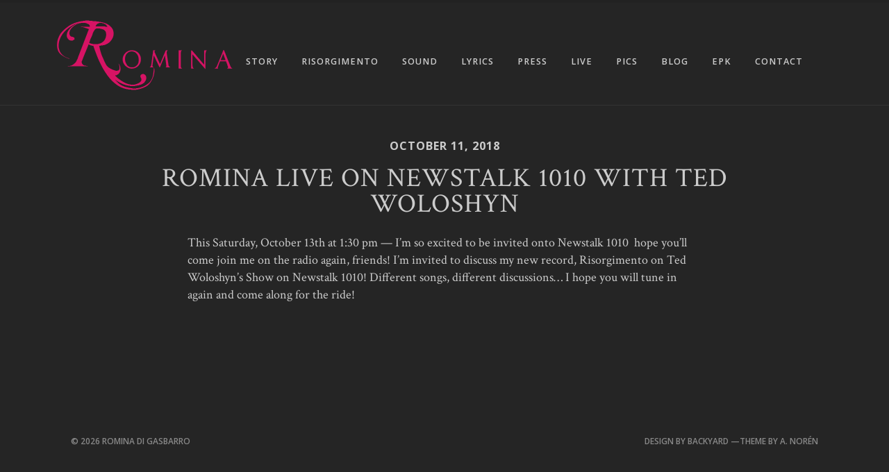

--- FILE ---
content_type: text/html; charset=UTF-8
request_url: http://romina.ca/wp/romina-live-on-newstalk-1010-with-ted-woloshyn/
body_size: 6367
content:
<!DOCTYPE html PUBLIC "-//W3C//DTD XHTML 1.0 Strict//EN" 
"http://www.w3.org/TR/xhtml1/DTD/xhtml1-strict.dtd">

<html lang="en-US">

	<head profile="http://gmpg.org/xfn/11">
		
		<meta http-equiv="Content-Type" content="text/html; charset=UTF-8" />
		<meta name="viewport" content="width=device-width, initial-scale=1.0, maximum-scale=1.0, user-scalable=no" >
																		
		<title>Romina live on Newstalk 1010 with Ted Woloshyn | Romina Di Gasbarro</title>
				
				 
		<meta name='robots' content='max-image-preview:large' />
<link rel='dns-prefetch' href='//s.w.org' />
<link rel="alternate" type="application/rss+xml" title="Romina Di Gasbarro &raquo; Feed" href="http://romina.ca/wp/feed/" />
<link rel="alternate" type="application/rss+xml" title="Romina Di Gasbarro &raquo; Comments Feed" href="http://romina.ca/wp/comments/feed/" />
<link rel="alternate" type="application/rss+xml" title="Romina Di Gasbarro &raquo; Romina live on Newstalk 1010 with Ted Woloshyn Comments Feed" href="http://romina.ca/wp/romina-live-on-newstalk-1010-with-ted-woloshyn/feed/" />
<script type="text/javascript">
window._wpemojiSettings = {"baseUrl":"https:\/\/s.w.org\/images\/core\/emoji\/13.1.0\/72x72\/","ext":".png","svgUrl":"https:\/\/s.w.org\/images\/core\/emoji\/13.1.0\/svg\/","svgExt":".svg","source":{"concatemoji":"http:\/\/romina.ca\/wp\/wp-includes\/js\/wp-emoji-release.min.js?ver=5.9.12"}};
/*! This file is auto-generated */
!function(e,a,t){var n,r,o,i=a.createElement("canvas"),p=i.getContext&&i.getContext("2d");function s(e,t){var a=String.fromCharCode;p.clearRect(0,0,i.width,i.height),p.fillText(a.apply(this,e),0,0);e=i.toDataURL();return p.clearRect(0,0,i.width,i.height),p.fillText(a.apply(this,t),0,0),e===i.toDataURL()}function c(e){var t=a.createElement("script");t.src=e,t.defer=t.type="text/javascript",a.getElementsByTagName("head")[0].appendChild(t)}for(o=Array("flag","emoji"),t.supports={everything:!0,everythingExceptFlag:!0},r=0;r<o.length;r++)t.supports[o[r]]=function(e){if(!p||!p.fillText)return!1;switch(p.textBaseline="top",p.font="600 32px Arial",e){case"flag":return s([127987,65039,8205,9895,65039],[127987,65039,8203,9895,65039])?!1:!s([55356,56826,55356,56819],[55356,56826,8203,55356,56819])&&!s([55356,57332,56128,56423,56128,56418,56128,56421,56128,56430,56128,56423,56128,56447],[55356,57332,8203,56128,56423,8203,56128,56418,8203,56128,56421,8203,56128,56430,8203,56128,56423,8203,56128,56447]);case"emoji":return!s([10084,65039,8205,55357,56613],[10084,65039,8203,55357,56613])}return!1}(o[r]),t.supports.everything=t.supports.everything&&t.supports[o[r]],"flag"!==o[r]&&(t.supports.everythingExceptFlag=t.supports.everythingExceptFlag&&t.supports[o[r]]);t.supports.everythingExceptFlag=t.supports.everythingExceptFlag&&!t.supports.flag,t.DOMReady=!1,t.readyCallback=function(){t.DOMReady=!0},t.supports.everything||(n=function(){t.readyCallback()},a.addEventListener?(a.addEventListener("DOMContentLoaded",n,!1),e.addEventListener("load",n,!1)):(e.attachEvent("onload",n),a.attachEvent("onreadystatechange",function(){"complete"===a.readyState&&t.readyCallback()})),(n=t.source||{}).concatemoji?c(n.concatemoji):n.wpemoji&&n.twemoji&&(c(n.twemoji),c(n.wpemoji)))}(window,document,window._wpemojiSettings);
</script>
<style type="text/css">
img.wp-smiley,
img.emoji {
	display: inline !important;
	border: none !important;
	box-shadow: none !important;
	height: 1em !important;
	width: 1em !important;
	margin: 0 0.07em !important;
	vertical-align: -0.1em !important;
	background: none !important;
	padding: 0 !important;
}
</style>
	<link rel='stylesheet' id='wp-block-library-css'  href='http://romina.ca/wp/wp-includes/css/dist/block-library/style.min.css?ver=5.9.12' type='text/css' media='all' />
<style id='global-styles-inline-css' type='text/css'>
body{--wp--preset--color--black: #000000;--wp--preset--color--cyan-bluish-gray: #abb8c3;--wp--preset--color--white: #ffffff;--wp--preset--color--pale-pink: #f78da7;--wp--preset--color--vivid-red: #cf2e2e;--wp--preset--color--luminous-vivid-orange: #ff6900;--wp--preset--color--luminous-vivid-amber: #fcb900;--wp--preset--color--light-green-cyan: #7bdcb5;--wp--preset--color--vivid-green-cyan: #00d084;--wp--preset--color--pale-cyan-blue: #8ed1fc;--wp--preset--color--vivid-cyan-blue: #0693e3;--wp--preset--color--vivid-purple: #9b51e0;--wp--preset--gradient--vivid-cyan-blue-to-vivid-purple: linear-gradient(135deg,rgba(6,147,227,1) 0%,rgb(155,81,224) 100%);--wp--preset--gradient--light-green-cyan-to-vivid-green-cyan: linear-gradient(135deg,rgb(122,220,180) 0%,rgb(0,208,130) 100%);--wp--preset--gradient--luminous-vivid-amber-to-luminous-vivid-orange: linear-gradient(135deg,rgba(252,185,0,1) 0%,rgba(255,105,0,1) 100%);--wp--preset--gradient--luminous-vivid-orange-to-vivid-red: linear-gradient(135deg,rgba(255,105,0,1) 0%,rgb(207,46,46) 100%);--wp--preset--gradient--very-light-gray-to-cyan-bluish-gray: linear-gradient(135deg,rgb(238,238,238) 0%,rgb(169,184,195) 100%);--wp--preset--gradient--cool-to-warm-spectrum: linear-gradient(135deg,rgb(74,234,220) 0%,rgb(151,120,209) 20%,rgb(207,42,186) 40%,rgb(238,44,130) 60%,rgb(251,105,98) 80%,rgb(254,248,76) 100%);--wp--preset--gradient--blush-light-purple: linear-gradient(135deg,rgb(255,206,236) 0%,rgb(152,150,240) 100%);--wp--preset--gradient--blush-bordeaux: linear-gradient(135deg,rgb(254,205,165) 0%,rgb(254,45,45) 50%,rgb(107,0,62) 100%);--wp--preset--gradient--luminous-dusk: linear-gradient(135deg,rgb(255,203,112) 0%,rgb(199,81,192) 50%,rgb(65,88,208) 100%);--wp--preset--gradient--pale-ocean: linear-gradient(135deg,rgb(255,245,203) 0%,rgb(182,227,212) 50%,rgb(51,167,181) 100%);--wp--preset--gradient--electric-grass: linear-gradient(135deg,rgb(202,248,128) 0%,rgb(113,206,126) 100%);--wp--preset--gradient--midnight: linear-gradient(135deg,rgb(2,3,129) 0%,rgb(40,116,252) 100%);--wp--preset--duotone--dark-grayscale: url('#wp-duotone-dark-grayscale');--wp--preset--duotone--grayscale: url('#wp-duotone-grayscale');--wp--preset--duotone--purple-yellow: url('#wp-duotone-purple-yellow');--wp--preset--duotone--blue-red: url('#wp-duotone-blue-red');--wp--preset--duotone--midnight: url('#wp-duotone-midnight');--wp--preset--duotone--magenta-yellow: url('#wp-duotone-magenta-yellow');--wp--preset--duotone--purple-green: url('#wp-duotone-purple-green');--wp--preset--duotone--blue-orange: url('#wp-duotone-blue-orange');--wp--preset--font-size--small: 13px;--wp--preset--font-size--medium: 20px;--wp--preset--font-size--large: 36px;--wp--preset--font-size--x-large: 42px;}.has-black-color{color: var(--wp--preset--color--black) !important;}.has-cyan-bluish-gray-color{color: var(--wp--preset--color--cyan-bluish-gray) !important;}.has-white-color{color: var(--wp--preset--color--white) !important;}.has-pale-pink-color{color: var(--wp--preset--color--pale-pink) !important;}.has-vivid-red-color{color: var(--wp--preset--color--vivid-red) !important;}.has-luminous-vivid-orange-color{color: var(--wp--preset--color--luminous-vivid-orange) !important;}.has-luminous-vivid-amber-color{color: var(--wp--preset--color--luminous-vivid-amber) !important;}.has-light-green-cyan-color{color: var(--wp--preset--color--light-green-cyan) !important;}.has-vivid-green-cyan-color{color: var(--wp--preset--color--vivid-green-cyan) !important;}.has-pale-cyan-blue-color{color: var(--wp--preset--color--pale-cyan-blue) !important;}.has-vivid-cyan-blue-color{color: var(--wp--preset--color--vivid-cyan-blue) !important;}.has-vivid-purple-color{color: var(--wp--preset--color--vivid-purple) !important;}.has-black-background-color{background-color: var(--wp--preset--color--black) !important;}.has-cyan-bluish-gray-background-color{background-color: var(--wp--preset--color--cyan-bluish-gray) !important;}.has-white-background-color{background-color: var(--wp--preset--color--white) !important;}.has-pale-pink-background-color{background-color: var(--wp--preset--color--pale-pink) !important;}.has-vivid-red-background-color{background-color: var(--wp--preset--color--vivid-red) !important;}.has-luminous-vivid-orange-background-color{background-color: var(--wp--preset--color--luminous-vivid-orange) !important;}.has-luminous-vivid-amber-background-color{background-color: var(--wp--preset--color--luminous-vivid-amber) !important;}.has-light-green-cyan-background-color{background-color: var(--wp--preset--color--light-green-cyan) !important;}.has-vivid-green-cyan-background-color{background-color: var(--wp--preset--color--vivid-green-cyan) !important;}.has-pale-cyan-blue-background-color{background-color: var(--wp--preset--color--pale-cyan-blue) !important;}.has-vivid-cyan-blue-background-color{background-color: var(--wp--preset--color--vivid-cyan-blue) !important;}.has-vivid-purple-background-color{background-color: var(--wp--preset--color--vivid-purple) !important;}.has-black-border-color{border-color: var(--wp--preset--color--black) !important;}.has-cyan-bluish-gray-border-color{border-color: var(--wp--preset--color--cyan-bluish-gray) !important;}.has-white-border-color{border-color: var(--wp--preset--color--white) !important;}.has-pale-pink-border-color{border-color: var(--wp--preset--color--pale-pink) !important;}.has-vivid-red-border-color{border-color: var(--wp--preset--color--vivid-red) !important;}.has-luminous-vivid-orange-border-color{border-color: var(--wp--preset--color--luminous-vivid-orange) !important;}.has-luminous-vivid-amber-border-color{border-color: var(--wp--preset--color--luminous-vivid-amber) !important;}.has-light-green-cyan-border-color{border-color: var(--wp--preset--color--light-green-cyan) !important;}.has-vivid-green-cyan-border-color{border-color: var(--wp--preset--color--vivid-green-cyan) !important;}.has-pale-cyan-blue-border-color{border-color: var(--wp--preset--color--pale-cyan-blue) !important;}.has-vivid-cyan-blue-border-color{border-color: var(--wp--preset--color--vivid-cyan-blue) !important;}.has-vivid-purple-border-color{border-color: var(--wp--preset--color--vivid-purple) !important;}.has-vivid-cyan-blue-to-vivid-purple-gradient-background{background: var(--wp--preset--gradient--vivid-cyan-blue-to-vivid-purple) !important;}.has-light-green-cyan-to-vivid-green-cyan-gradient-background{background: var(--wp--preset--gradient--light-green-cyan-to-vivid-green-cyan) !important;}.has-luminous-vivid-amber-to-luminous-vivid-orange-gradient-background{background: var(--wp--preset--gradient--luminous-vivid-amber-to-luminous-vivid-orange) !important;}.has-luminous-vivid-orange-to-vivid-red-gradient-background{background: var(--wp--preset--gradient--luminous-vivid-orange-to-vivid-red) !important;}.has-very-light-gray-to-cyan-bluish-gray-gradient-background{background: var(--wp--preset--gradient--very-light-gray-to-cyan-bluish-gray) !important;}.has-cool-to-warm-spectrum-gradient-background{background: var(--wp--preset--gradient--cool-to-warm-spectrum) !important;}.has-blush-light-purple-gradient-background{background: var(--wp--preset--gradient--blush-light-purple) !important;}.has-blush-bordeaux-gradient-background{background: var(--wp--preset--gradient--blush-bordeaux) !important;}.has-luminous-dusk-gradient-background{background: var(--wp--preset--gradient--luminous-dusk) !important;}.has-pale-ocean-gradient-background{background: var(--wp--preset--gradient--pale-ocean) !important;}.has-electric-grass-gradient-background{background: var(--wp--preset--gradient--electric-grass) !important;}.has-midnight-gradient-background{background: var(--wp--preset--gradient--midnight) !important;}.has-small-font-size{font-size: var(--wp--preset--font-size--small) !important;}.has-medium-font-size{font-size: var(--wp--preset--font-size--medium) !important;}.has-large-font-size{font-size: var(--wp--preset--font-size--large) !important;}.has-x-large-font-size{font-size: var(--wp--preset--font-size--x-large) !important;}
</style>
<link rel='stylesheet' id='radcliffe_googlefonts-css'  href='//fonts.googleapis.com/css?family=Open+Sans%3A300%2C400%2C400italic%2C600%2C700%2C700italic%2C800%7CCrimson+Text%3A400%2C400italic%2C700%2C700italic%7CAbril+Fatface%3A400&#038;ver=5.9.12' type='text/css' media='all' />
<link rel='stylesheet' id='radcliffe_style-css'  href='http://romina.ca/wp/wp-content/themes/radcliffe/style.css?ver=5.9.12' type='text/css' media='all' />
<script type='text/javascript' src='http://romina.ca/wp/wp-includes/js/jquery/jquery.min.js?ver=3.6.0' id='jquery-core-js'></script>
<script type='text/javascript' src='http://romina.ca/wp/wp-includes/js/jquery/jquery-migrate.min.js?ver=3.3.2' id='jquery-migrate-js'></script>
<script type='text/javascript' id='gmedia-global-frontend-js-extra'>
/* <![CDATA[ */
var gmediaGlobalVar = {"ajaxurl":"http:\/\/romina.ca\/wp\/wp-admin\/admin-ajax.php","uploadPath":"http:\/\/romina.ca\/wp\/wp-content\/grand-media","gmediaKey":"","mash":""};
/* ]]> */
</script>
<script type='text/javascript' src='http://romina.ca/wp/wp-content/plugins/grand-media/assets/gmedia.global.front.js?ver=0.9.6' id='gmedia-global-frontend-js'></script>
<link rel="https://api.w.org/" href="http://romina.ca/wp/wp-json/" /><link rel="alternate" type="application/json" href="http://romina.ca/wp/wp-json/wp/v2/posts/890" /><link rel="EditURI" type="application/rsd+xml" title="RSD" href="http://romina.ca/wp/xmlrpc.php?rsd" />
<link rel="wlwmanifest" type="application/wlwmanifest+xml" href="http://romina.ca/wp/wp-includes/wlwmanifest.xml" /> 
<meta name="generator" content="WordPress 5.9.12" />
<link rel="canonical" href="http://romina.ca/wp/romina-live-on-newstalk-1010-with-ted-woloshyn/" />
<link rel='shortlink' href='http://romina.ca/wp/?p=890' />
<link rel="alternate" type="application/json+oembed" href="http://romina.ca/wp/wp-json/oembed/1.0/embed?url=http%3A%2F%2Fromina.ca%2Fwp%2Fromina-live-on-newstalk-1010-with-ted-woloshyn%2F" />
<link rel="alternate" type="text/xml+oembed" href="http://romina.ca/wp/wp-json/oembed/1.0/embed?url=http%3A%2F%2Fromina.ca%2Fwp%2Fromina-live-on-newstalk-1010-with-ted-woloshyn%2F&#038;format=xml" />

<!-- <meta name='GmediaGallery' version='1.5.91/0.9.6' /> -->

      

	      <!-- Customizer CSS --> 

	      

	      <style type="text/css">

	           body a { color:#cccccc; }
	           body a:hover { color:#cccccc; }
	           .blog-title a:hover { color:#cccccc; }
	           
		   


 		   a.post-header:hover .post-title { color:#cccccc; }
	           .single .post-meta-top a:hover { color:#cccccc; }
	           
	           
	           .post-content fieldset legend { background-color:#cccccc; }
	           .post-content input[type="submit"]:hover { background-color:#cccccc; }
	           .post-content input[type="reset"]:hover { background-color:#cccccc; }
	           .post-content input[type="button"]:hover { background-color:#cccccc; }
	           .post-meta a:hover { color:#cccccc; }
	           .post-author-inner h3 a:hover { color:#cccccc; }
	           .author-links a:hover { background-color:#cccccc; }
	           .add-comment-title a { color:#cccccc; }
	           .add-comment-title a:hover { color:#cccccc; }
	           .by-post-author { background-color:#cccccc; }
	           .comment-actions a { color:#cccccc; }
	           .comment-actions a:hover { color:#cccccc; }
	           .comment-header cite a:hover { color:#cccccc; }
	           .comment-header span a:hover { color:#cccccc; }
	           .comment-content a { color:#cccccc; }
	           .comment-content a:hover { color:#cccccc; }
	           .comment-actions a:hover { color:#cccccc; }
	           #cancel-comment-reply-link { color:#cccccc; }
	           #cancel-comment-reply-link:hover { color:#cccccc; }
	           .comment-nav-below a:hover { color:#cccccc; }
	           .logged-in-as a { color:#cccccc; }
	           .logged-in-as a:hover { color:#cccccc; }
	           .content #respond input[type="submit"]:hover { background-color:#cccccc; }
	           .archive-container a:hover { color:#cccccc; }
	           .archive-nav a:hover { background:#cccccc; }
	           #wp-calendar tfoot a:hover { color:#cccccc; }
	           .tagcloud a:hover { background:#cccccc; }
	           .tagcloud a:hover:before { border-right-color:#cccccc; }
	           .credits a:hover { color:#cccccc; }
	           .nav-toggle.active { background:#cccccc; }
	           .mobile-menu a:hover { background:#cccccc; }
	           

	           body#tinymce.wp-editor a { color:#cccccc; }
	           body#tinymce.wp-editor a:hover { color:#cccccc; }






	      </style> 

	    



  

	      <!--/Customizer CSS-->

	      

      	
	</head>
	
	<body class="post-template-default single single-post postid-890 single-format-standard no-featured-image">
	
		<div class="header-search-block section light-padding hidden">
		
			<div class="section-inner">
			
				<form method="get" action="http://romina.ca/wp/">
					<input type="search" placeholder="Type and press enter" name="s" id="s" /> 
				</form>
			
			</div>
		
		</div>
	
		<div class="header section light-padding">
		
			<div class="header-inner section-inner">
			
									
				        <a class="blog-logo" href='http://romina.ca/wp/../index.html' title='Romina Di Gasbarro &mdash; ' rel='home'>
				        	<img src='http://romina.ca/wp/wp-content/uploads/2015/04/romina1.png' alt='Romina Di Gasbarro'>
				        </a>
			
								
				<div class="nav-toggle">
				
					<p>Menu</p>
				
					<div class="bars">
					
						<div class="bar"></div>
						<div class="bar"></div>
						<div class="bar"></div>
						
						<div class="clear"></div>
					
					</div>
				
				</div>
		
				<ul class="main-menu fright">
					
					<li class="page_item page-item-6"><a href="http://romina.ca/wp/story/">STORY</a></li>
<li class="page_item page-item-431 page_item_has_children"><a href="http://romina.ca/wp/lyrics/">RISORGIMENTO</a>
<ul class='children'>
	<li class="page_item page-item-510"><a href="http://romina.ca/wp/lyrics/lyrics/">About</a></li>
	<li class="page_item page-item-513"><a href="http://romina.ca/wp/lyrics/cantu/">1. Cantu</a></li>
	<li class="page_item page-item-515"><a href="http://romina.ca/wp/lyrics/2-villanella/">2. Villanella</a></li>
	<li class="page_item page-item-517"><a href="http://romina.ca/wp/lyrics/3-1000-viva-v-e-r-d-i/">3. 1000 (Viva V.E.R.D.I.)</a></li>
	<li class="page_item page-item-519"><a href="http://romina.ca/wp/lyrics/4-kings/">4. Kings</a></li>
	<li class="page_item page-item-521"><a href="http://romina.ca/wp/lyrics/5-a-place-in-the-sun/">5. A Place in the Sun</a></li>
	<li class="page_item page-item-523"><a href="http://romina.ca/wp/lyrics/6-the-factory/">6. The Factory</a></li>
	<li class="page_item page-item-525"><a href="http://romina.ca/wp/lyrics/7-taranta/">7. Taranta</a></li>
	<li class="page_item page-item-527"><a href="http://romina.ca/wp/lyrics/8-magico/">8. Magico</a></li>
	<li class="page_item page-item-529"><a href="http://romina.ca/wp/lyrics/9-imerecord/">9. Imerecord</a></li>
	<li class="page_item page-item-531"><a href="http://romina.ca/wp/lyrics/10-bedouin/">10. Bedouin</a></li>
</ul>
</li>
<li class="page_item page-item-23"><a href="http://romina.ca/wp/sound/">SOUND</a></li>
<li class="page_item page-item-475 page_item_has_children"><a href="http://romina.ca/wp/lyrics-2/">LYRICS</a>
<ul class='children'>
	<li class="page_item page-item-545"><a href="http://romina.ca/wp/lyrics-2/poema-lyrics/">POEMA</a></li>
	<li class="page_item page-item-547"><a href="http://romina.ca/wp/lyrics-2/little-rome-lyrics/">LITTLE ROME</a></li>
</ul>
</li>
<li class="page_item page-item-25 page_item_has_children"><a href="http://romina.ca/wp/press/">PRESS</a>
<ul class='children'>
	<li class="page_item page-item-56"><a href="http://romina.ca/wp/press/reviews/">REVIEWS</a></li>
	<li class="page_item page-item-58"><a href="http://romina.ca/wp/press/testimonials/">TESTIMONIALS</a></li>
	<li class="page_item page-item-62"><a href="http://romina.ca/wp/press/fan-reviews/">FAN TESTIMONIALS</a></li>
	<li class="page_item page-item-60"><a href="http://romina.ca/wp/press/opera-reviews/">OPERA REVIEWS</a></li>
</ul>
</li>
<li class="page_item page-item-31"><a href="http://romina.ca/wp/live/">LIVE</a></li>
<li class="page_item page-item-27 page_item_has_children"><a href="http://romina.ca/wp/gallery/">PICS</a>
<ul class='children'>
	<li class="page_item page-item-188"><a href="http://romina.ca/wp/gallery/photos/">PHOTOS</a></li>
	<li class="page_item page-item-190"><a href="http://romina.ca/wp/gallery/videos/">VIDEOS</a></li>
</ul>
</li>
<li class="page_item page-item-144"><a href="http://romina.ca/wp/">BLOG</a></li>
<li class="page_item page-item-480"><a href="http://romina.ca/wp/epk/">EPK</a></li>
<li class="page_item page-item-33"><a href="http://romina.ca/wp/contact/">CONTACT</a></li>
					
					<li class="search-toggle-menu-item"><a href="#" class="search-toggle" title="Show the search field"></a></li>
						
				 </ul>
				
				<div class="clear"></div>
			
			</div> <!-- /header -->
			
		</div> <!-- /header.section -->
		
		<div class="mobile-menu-container hidden">
		
			<ul class="mobile-menu">
					
					<li class="page_item page-item-6"><a href="http://romina.ca/wp/story/">STORY</a></li>
<li class="page_item page-item-431 page_item_has_children"><a href="http://romina.ca/wp/lyrics/">RISORGIMENTO</a>
<ul class='children'>
	<li class="page_item page-item-510"><a href="http://romina.ca/wp/lyrics/lyrics/">About</a></li>
	<li class="page_item page-item-513"><a href="http://romina.ca/wp/lyrics/cantu/">1. Cantu</a></li>
	<li class="page_item page-item-515"><a href="http://romina.ca/wp/lyrics/2-villanella/">2. Villanella</a></li>
	<li class="page_item page-item-517"><a href="http://romina.ca/wp/lyrics/3-1000-viva-v-e-r-d-i/">3. 1000 (Viva V.E.R.D.I.)</a></li>
	<li class="page_item page-item-519"><a href="http://romina.ca/wp/lyrics/4-kings/">4. Kings</a></li>
	<li class="page_item page-item-521"><a href="http://romina.ca/wp/lyrics/5-a-place-in-the-sun/">5. A Place in the Sun</a></li>
	<li class="page_item page-item-523"><a href="http://romina.ca/wp/lyrics/6-the-factory/">6. The Factory</a></li>
	<li class="page_item page-item-525"><a href="http://romina.ca/wp/lyrics/7-taranta/">7. Taranta</a></li>
	<li class="page_item page-item-527"><a href="http://romina.ca/wp/lyrics/8-magico/">8. Magico</a></li>
	<li class="page_item page-item-529"><a href="http://romina.ca/wp/lyrics/9-imerecord/">9. Imerecord</a></li>
	<li class="page_item page-item-531"><a href="http://romina.ca/wp/lyrics/10-bedouin/">10. Bedouin</a></li>
</ul>
</li>
<li class="page_item page-item-23"><a href="http://romina.ca/wp/sound/">SOUND</a></li>
<li class="page_item page-item-475 page_item_has_children"><a href="http://romina.ca/wp/lyrics-2/">LYRICS</a>
<ul class='children'>
	<li class="page_item page-item-545"><a href="http://romina.ca/wp/lyrics-2/poema-lyrics/">POEMA</a></li>
	<li class="page_item page-item-547"><a href="http://romina.ca/wp/lyrics-2/little-rome-lyrics/">LITTLE ROME</a></li>
</ul>
</li>
<li class="page_item page-item-25 page_item_has_children"><a href="http://romina.ca/wp/press/">PRESS</a>
<ul class='children'>
	<li class="page_item page-item-56"><a href="http://romina.ca/wp/press/reviews/">REVIEWS</a></li>
	<li class="page_item page-item-58"><a href="http://romina.ca/wp/press/testimonials/">TESTIMONIALS</a></li>
	<li class="page_item page-item-62"><a href="http://romina.ca/wp/press/fan-reviews/">FAN TESTIMONIALS</a></li>
	<li class="page_item page-item-60"><a href="http://romina.ca/wp/press/opera-reviews/">OPERA REVIEWS</a></li>
</ul>
</li>
<li class="page_item page-item-31"><a href="http://romina.ca/wp/live/">LIVE</a></li>
<li class="page_item page-item-27 page_item_has_children"><a href="http://romina.ca/wp/gallery/">PICS</a>
<ul class='children'>
	<li class="page_item page-item-188"><a href="http://romina.ca/wp/gallery/photos/">PHOTOS</a></li>
	<li class="page_item page-item-190"><a href="http://romina.ca/wp/gallery/videos/">VIDEOS</a></li>
</ul>
</li>
<li class="page_item page-item-144"><a href="http://romina.ca/wp/">BLOG</a></li>
<li class="page_item page-item-480"><a href="http://romina.ca/wp/epk/">EPK</a></li>
<li class="page_item page-item-33"><a href="http://romina.ca/wp/contact/">CONTACT</a></li>
					
			 </ul>
			 
			 <form method="get" class="mobile-search-form" action="http://romina.ca/wp/">
					<input type="search" placeholder="Search form" name="s" id="s" /> 
					<input type="submit" value="Search" class="search-button">
				</form>
			 
		</div> <!-- /mobile-menu-container -->
<div class="content">
											        
			
		<div id="post-890" class="post-890 post type-post status-publish format-standard hentry category-uncategorized no-featured-image">

							
			<div class="post-header section">
		
				<div class="post-header-inner section-inner medium">
													
					<p class="post-meta-top"><a href="http://romina.ca/wp/romina-live-on-newstalk-1010-with-ted-woloshyn/" title="11:51">October 11, 2018</a>  </p>
											
					<h2 class="post-title">Romina live on Newstalk 1010 with Ted Woloshyn</h2>
				
				</div> <!-- /post-header-inner section-inner -->
														
			</div> <!-- /post-header section -->
			    
		    <div class="post-content section-inner thin">
		    
		    	<p>This Saturday, October 13th at 1:30 pm &#8212; I&#8217;m so excited to be invited onto Newstalk 1010  hope you&#8217;ll come join me on the radio again, friends! I&#8217;m invited to discuss my new record, Risorgimento on Ted Woloshyn’s Show on Newstalk 1010! Different songs, different discussions&#8230; I hope you will tune in again and come along for the ride!</p>

		    	<div class="clear"></div>
		    	
		    			    
		    </div>
		    
			<div class="post-meta section-inner thin">
			
				<div class="meta-block post-author">
				
					<h3 class="meta-title">About the author</h3>
					
					<div class="post-author-container">
				
						<img alt='' src='http://2.gravatar.com/avatar/b5dd4dfaeb6ba16d91042f35e948d235?s=160&#038;d=mm&#038;r=g' srcset='http://2.gravatar.com/avatar/b5dd4dfaeb6ba16d91042f35e948d235?s=320&#038;d=mm&#038;r=g 2x' class='avatar avatar-160 photo' height='160' width='160' loading='lazy'/>						
						<div class="post-author-inner">
					
							<h3><a href="http://romina.ca/wp/author/admin/" title="Posts by admin" rel="author">admin</a></h3>
							
							<p class="author-description"></p>
							
							<div class="author-links">
								
								<a class="author-link-posts" title="Author archive" href="http://romina.ca/wp/author/admin/">Author archive</a>
								
																
							</div> <!-- /author-links -->
						
						</div>
						
						<div class="clear"></div>
					
					</div>
				
				</div> <!-- /post-author -->
				
				<div class="meta-block post-cat-tags">
				
					<h3 class="meta-title">About the post</h3>
				
					<p class="post-categories">
												
						<a href="http://romina.ca/wp/category/uncategorized/" rel="category tag">Uncategorized</a>					
					</p>
					
									
					<div class="post-nav">
		
												
							<p class="post-nav-next">
													
								<a title="Next post: Modern Jazz Today" href="http://romina.ca/wp/modern-jazz-today/">Modern Jazz Today</a>
							
							</p>
					
												
												
							<p class="post-nav-prev">
					
							<a title="Previous post: Romina live on The Bill King Show on CIUT Radio 89.5!" href="http://romina.ca/wp/romina-live-on-the-bill-king-show-on-ciut-radio-89-5/">Romina live on The Bill King Show on CIUT Radio 89.5!</a>
							
							</p>
					
												
						<div class="clear"></div>
					
					</div> <!-- /post-nav -->
				
				</div> <!-- /post-cat-tags -->
				
				<div class="clear"></div>
								
			</div> <!-- /post-meta -->
													                                    	        	        
		</div> <!-- /post -->
						
		
		
		
		<p class="nocomments section bg-grey" style="display:none">Comments are closed.</p>
		
										                        
   	    

	</div> <!-- /post -->

</div> <!-- /content -->
		

<div class="credits section light-padding">

	<div class="credits-inner section-inner">
	
		<p class="fleft">
		
			&copy; 2026 <a href="http://romina.ca/wp" title="Romina Di Gasbarro">Romina Di Gasbarro</a>
		
		</p>
		
		<p class="fright" >
			
			Design by <a href="http://www.backyarddesign.ca" target="_blank">Backyard </a></span>&mdash;Theme by<a href="http://www.andersnoren.se" target="_blank"> A. Nor&eacute;n</a></span>
			

		</p>
		
		<div class="clear"></div>
		
	</div> <!-- /credits-inner -->

</div> <!-- /credits -->

<script type='text/javascript' src='http://romina.ca/wp/wp-includes/js/comment-reply.min.js?ver=5.9.12' id='comment-reply-js'></script>
<script type='text/javascript' src='http://romina.ca/wp/wp-content/themes/radcliffe/js/jquery.backstretch.js?ver=5.9.12' id='radcliffe_backstretch-js'></script>
<script type='text/javascript' src='http://romina.ca/wp/wp-content/themes/radcliffe/js/global.js?ver=5.9.12' id='radcliffe_global-js'></script>

</body>
</html>

--- FILE ---
content_type: text/css
request_url: http://romina.ca/wp/wp-content/themes/radcliffe/style.css?ver=5.9.12
body_size: 10158
content:
/*---------------------------------------------------------------------------------

	Theme Name: Radcliffe
	Version: 1.12
	Description: A theme for bloggers who want their content to take center stage. Radcliffe features responsive design, retina-ready assets, full width header images, beautiful design and typography, support for custom logo, support for custom accent color, three widget areas, editor style and translation-ready code. Included translations: Swedish/svenska.
	Tags: gray, white, one-column, fluid-layout, responsive-layout, custom-menu, featured-images, sticky-post, threaded-comments, translation-ready, editor-style
	Author: Anders Norén
	Author URI: http://www.andersnoren.se
	Theme URI: http://www.andersnoren.se/teman/radcliffe-wordpress-theme/
	License: GNU General Public License version 2.0
	License URI: http://www.gnu.org/licenses/gpl-2.0.html
	
	All files, unless otherwise stated, are released under the GNU General Public License
	version 2.0 (http://www.gnu.org/licenses/gpl-2.0.html)

-----------------------------------------------------------------------------------

	0.	CSS Reset
	1.	Document Setup
	2.  Structure
	3.	Header
	4.	Navigation
	5.	Main Content
	6.  Single Post
	7.	Post Content
	8.	Comments
	9.	Pagination
	10.	Page & Page Templates
	11.	Footer
	12.	Credits
	13. Media Queries

----------------------------------------------------------------------------------- */



/* -------------------------------------------------------------------------------- */
/*	0. CSS Reset
/* -------------------------------------------------------------------------------- */

html, body { margin:0; padding:0;}

h1, h2, h3, h4, h5, h6, p, blockquote, address, big, cite, code, em, font, img, small, strike, sub, sup, li, ol, ul, fieldset, form, label, legend, button, table, caption, tr, th, td {
	margin:0;
	padding:0;
	border:0;
	font-weight:normal;
	font-style:normal;
	font-size:100%;
	line-height:1em;
	font-family:inherit;
	text-align:left;
}

table {
	border-collapse:collapse;
	border-spacing:0;
}

ol, ul {
	list-style:none;
}

blockquote:before, blockquote:after {
	content:"";
}

a { outline:none; }

input,
textarea { -webkit-font-smoothing: antialiased; }

input[type=search] {
   -moz-appearance:none;
   -webkit-appearance:none;
}

input[type="search"]::-webkit-search-decoration,
input[type="search"]::-webkit-search-cancel-button,
input[type="search"]::-webkit-search-results-button,
input[type="search"]::-webkit-search-results-decoration {
  display: none;
}


/* -------------------------------------------------------------------------------- */
/*	1. Document Setup
/* -------------------------------------------------------------------------------- */


body {
	margin: 0;
	padding: 0;
	border: none;
	color: #CCC;
	background: #252525;
	font-family: 'Open Sans', sans-serif;
	font-size: 18px;
	-webkit-font-smoothing: antialiased;
	-webkit-text-size-adjust: 100%;
}

body a {
	color: #CCCCCC;
	text-decoration: none;

}

body a:hover {
	color: #d61364;
	text-decoration: none;
}

* { 
	box-sizing: border-box; 
	-moz-box-sizing: border-box; 
	-webkit-box-sizing: border-box;
}

img {
	max-width: 100%;
	height: auto;
}

.hidden { display: none; }
.clear { clear: both; }
.fleft { float: left; }
.fright { float: right;}

::selection {
	background: #222;
	color: #FFF;
}

::-webkit-input-placeholder { color: #A9A9A9; }
:-ms-input-placeholder { color: #A9A9A9; }



/* Transitions --------------------------------------- */


body a,
.tagcloud a:before {
	-webkit-transition: all 0.1s ease-in-out;
	-moz-transition: all 0.1s ease-in-out;
	-ms-transition: all 0.1s ease-in-out;
	-o-transition: all 0.1s ease-in-out;
	transition: all 0.1s ease-in-out;
}

.post-nav a,
.respond input,
.respond textarea,
.archive-nav a,
.blog-title a,
.main-menu a,
.main-menu > .has-children > a::after,
.main-menu > .menu-item-has-children > a::after,
.nav-toggle,
.bypostauthor .by-post-author,
.search-button,
.media-caption,
.post-content input[type="submit"],
.post-content input[type="reset"],
.post-content input[type="button"],
.nav-toggle,
.nav-toggle p,
.nav-toggle .bar {
	-webkit-transition: all 0.2s ease-in-out;
	-moz-transition: all 0.2s ease-in-out;
	-ms-transition: all 0.2s ease-in-out;
	-o-transition: all 0.2s ease-in-out;
	transition: all 0.2s ease-in-out;
}

.post-header,
.post-title,
.search-form #s,
.archive-nav a {
	-webkit-transition: all 0.3s ease-in-out;
	-moz-transition: all 0.3s ease-in-out;
	-ms-transition: all 0.3s ease-in-out;
	-o-transition: all 0.3s ease-in-out;
	transition: all 0.3s ease-in-out;
}


/* -------------------------------------------------------------------------------- */
/*	2.	Structure
/* -------------------------------------------------------------------------------- */


.section { padding: 25px 0; }

.medium-padding { padding: 80px 0; }
.light-padding { padding: 50px 0; }
.small-padding { padding: 30px 0; }
.no-padding { padding: 0; }

.bg-grey { background: #f1f1f1; }

.section-inner {
	width: 1300px;
	max-width: 84%;
	margin: 0 auto;
}

.section-inner.medium { width: 940px; }
.section-inner.thin { width: 740px; }

.credits.section.light-padding { padding: 70px 0; }

/* grid */


.one-fourth { width: 21.5%; margin-left: 5%; float: left; }
.one-third { width: 30%; margin-left: 5%; float: left; }
.one-half { width: 47.5%; margin-left: 5%; float: left; }
.two-thirds { width: 65%; margin-left: 5%; float: left; }

.one-fourth:first-child,
.one-third:first-child,
.one-half:first-child,
.two-thirds:first-child { margin-left: 0; }


/* -------------------------------------------------------------------------------- */
/*	3. Header
/* -------------------------------------------------------------------------------- */


.header { 
	padding: 40px 0; 
	border-top: 4px solid #222;
}

.single.no-featured-image .header,
.page.no-featured-image .header,
.error404 .header { border-bottom: 1px solid #333; }

.header-inner { position: relative;z-index: 5000; }

.blog-title {
	float: left;
	font-family: 'Abril Fatface', serif;
	font-size: 2em;
	line-height: 1;
	text-transform: uppercase;
	letter-spacing: 1px;
	margin-top: 7px;
}

.blog-title a { color: #CCC; }
.blog-title a:hover { color: #d61364; }

.blog-logo {
	display: block; 
	position: absolute;
	left: -20px;
	top: 50%;
	margin-top: -50px;
	z-index:5000;
}

.blog-logo img {
	display: block;
	height: 102px;
	width: auto;

}

.nav-toggle { display: none; }


/* header search block */


.header-search-block { background: #222; }

.header-search-block #s {
	display: block;
	width: 100%;
	background: none;
	border: none;
	margin: 0;
	font-family: 'Open Sans', sans-serif;
	font-size: 2em;
	font-weight: 300;
	color: #fff;
}

.header-search-block #s::-webkit-input-placeholder { color: rgba(255,255,255,0.5); }
.header-search-block #s:-ms-input-placeholder { color: rgba(255,255,255,0.5); }

.header-search-block #s:focus { outline: none; }


/* -------------------------------------------------------------------------------- */
/*	4. Navigation
/* -------------------------------------------------------------------------------- */


.main-menu { margin-top:-20px;}

.main-menu li {
	float: left;
	margin: 5px 10px 0 0;
	position: relative;
 	z-index:40000;
}

.main-menu > li:last-child { margin-right: 0; }

.main-menu a {
	display: block;
	padding: 13px 12px;
	font-size: 0.7em;
	font-weight: 600;
	letter-spacing: 1px;
	text-transform: uppercase;
	color: #CCC;
	margin-top:38px;
}



.main-menu > li > a { border-radius: 3px; }

.main-menu > .has-children > a,
.main-menu > .menu-item-has-children > a { padding-right: 33px; position: relative; }

.main-menu > .has-children > a::after,
.main-menu > .menu-item-has-children > a::after {
	content: "";
	display: block;
	border: 5px solid transparent;
	border-top-color: #999;
	position: absolute;
	z-index: 1001;
	right: 16px;
	top: 50%;
	margin-top: -2px;
}

.main-menu > li:hover > a { 
	color: #FFF;
	background: #d61364; 
}

li.page_item.page-item-2.current_page_item > a, 
li.page_item.page-item-6.current_page_item > a, 
li.page_item.page-item-23.current_page_item > a, 
li.page_item.page-item-25.page_item_has_children.current_page_ancestor.current_page_parent > a, 
li.page_item.page-item-31.current_page_item > a, 
li.page_item.page-item-27.page_item_has_children.current_page_ancestor.current_page_parent > a, 
li.page_item.page-item-29.current_page_item > a,
li.page_item.page-item-33.current_page_item > a, 
li.page_item.page-item-144.current_page_item > a 
{ 
	color: #FFF;
	background: #d61364; 	 
}

.main-menu > .has-children:hover > a::after,
.main-menu > .menu-item-has-children:hover > a::after { border-top-color: #fff; }


/* search toggle */


.main-menu a.search-toggle {
	padding: 0;
	height: 40px;
	width: 40px;
	background: url(images/icons/1x/spyglass-d.png) no-repeat center;
	background-size: 20px auto;
	display:none;
}

.main-menu a.search-toggle:hover { 
	background: url(images/icons/1x/spyglass-d.png) no-repeat center; 
	background-size: 20px auto;
}


/* drop-down menu */


.main-menu ul { 
	
	position: absolute;
	padding-top: 47px;
	margin-left: -90px;
	z-index: 150;
	opacity: 0;
	top: 35px;
	left: -9999px;
	-webkit-transition: opacity 0.3s ease-in-out, top 0.3s ease-in-out;
	-moz-transition: opacity 0.3s ease-in-out, top 0.3s ease-in-out;
	-ms-transition: opacity 0.3s ease-in-out, top 0.3s ease-in-out;
	-o-transition: opacity 0.3s ease-in-out, top 0.3s ease-in-out;
	transition: opacity 0.3s ease-in-out, top 0.3s ease-in-out;
}

.main-menu > ul { top: 30px; }

.main-menu ul:after {
	content: "";
	display: block;
	position: absolute;
	top: 0;
	border: 10px solid transparent;
	border-bottom-color: #222;
	left: 50%;
	margin-left: -10px;
	top: 28px;
}

.main-menu > li:hover > ul { 
	opacity: 1;
	top: 40px; 
	left: 50%;
}

.main-menu ul li { 
	margin: 0; 
	float:none; 
	display: block; 
}

.main-menu ul a { 
	margin-top:0px;
	padding: 20px;
	width: 180px;
	background: #222;
	color: #FFF;
	border-bottom: 0;
	text-align: center;
	font-weight: 600;
	letter-spacing: 0;
	font-size: 0.75em;
	line-height: 120%;
	text-transform: none;
}

.main-menu ul a:hover {
	color: #FFF;
	background: #d61364;
}

.main-menu ul > li:first-child > a { border-radius: 6px 6px 0 0;  }
.main-menu ul > li:last-child > a { border-radius: 0 0 6px 6px; }


/* deep down */

.main-menu ul ul {
	display: block;
	padding-top: 0;
	margin-top: -42px;
	padding-right: 20px;
	margin-left: -235px;
	left: 0;
	-webkit-transition: opacity 0.3s ease-in-out, margin 0.3s ease-in-out;
	-moz-transition: opacity 0.3s ease-in-out, margin 0.3s ease-in-out;
	-ms-transition: opacity 0.3s ease-in-out, margin 0.3s ease-in-out;
	-o-transition: opacity 0.3s ease-in-out, margin 0.3s ease-in-out;
	transition: opacity 0.3s ease-in-out, margin 0.3s ease-in-out;
}

.main-menu ul ul:after {
	border: 10px solid transparent;
	border-left-color: #222;
	right: 0px;
	left: auto;
	margin-top:18px;
}

.main-menu ul li:hover ul { 
	opacity: 1; 
	margin-top: -47px;
}


/* -------------------------------------------------------------------------------- */
/*	5. Main Content
/* -------------------------------------------------------------------------------- */


.post { position: relative; }

.posts .post.has-featured-image { min-height: 266px; }

/* featured media */

.featured-media { 
	position: relative;
	display: block;
	width: 100%;
	max-height: 682px;
	 
}

a.featured-media:hover { opacity: 0.75; }

.featured-media > img { 
	visibility: hidden; 
	display: block;
	margin: -30px auto;
	padding-top:130px;

 
}

.media-caption-container {
	position: absolute;
	bottom: 5%;
	right: 5%;
	left: 5%;
	text-align: center;
	
}

.media-caption {
	display: inline-block;
	padding: 9px 12px;
	border-radius: 3px;
	background: #444;
	background: rgba(17,17,17,0.5);
	font-size: 0.8em;
	line-height: 120%;
	font-weight: 400;
	font-style: italic;
	color: #fff;
}

.media-caption:hover { background-color: rgba(17,17,17,0.75); }

/* post header */

.post-header { display: block;  }

a.post-header { position: static; }
a.featured-media + a.post-header { position: absolute;}

a.post-header {
	background: #BFBFBF;
	background: rgba(17,17,17,0.35);
	bottom: 0;
	left: 0;
	right: 0;
	color: #FFF;
	padding-left: 10px;
	padding-right: 10px;
}

a.post-header:hover { 
	background: #252525;
	background: rgba(17,17,17,0.75); 
	color: #FFF; 
}

.post.no-featured-image a.post-header { position: static; }
.post.no-featured-image a.post-header:hover { background: #252525 }

a.post-header:hover .post-title { color: #CCC; }

.post-meta-top { 
	text-transform: uppercase;
	color: #FFF;
	font-size: 0.9em;
	letter-spacing: 1px;
	font-weight: bold;
	text-align: center; 
	margin-bottom: 20px;
	text-shadow: 1px 1px 0 rgba(0,0,0,0.1);
	margin-top:25px;
}

.post-meta-top .sep { 
	color: #CCC;
	margin: 0px 5px; 
	font-weight: 400;
}

a.post-header .post-meta-top .sep { 
	color: #fff;
	color: rgba(255,255,255,0.5); 
	text-shadow: none; 
}

.sticky .post-meta-top { display: block; }

.post-title {
	font-family: 'Crimson Text', 'Times New Roman', Times, serif; 
	font-size: 2.1em;
	text-transform: uppercase;
	letter-spacing: 1px;
	text-align: center;
}

a.post-header .post-title { 
	max-width: 90%; 
	margin-left: auto; 
	margin-right: auto; 
	text-shadow: 2px 2px 0 rgba(0,0,0,0.1);
}


/* -------------------------------------------------------------------------------- */
/*	6. Single Post
/* -------------------------------------------------------------------------------- */


.single .post,
.error404 .post,
.page .single.post { padding-bottom: 100px; }

.single .featured-media {
	z-index: 101;
	position: relative;


}

.single .post-header {
	position: static;
	background: none;
}

.single .post-meta-top,
.single .post-meta-top a {
	color: #CCC;
}

.single .post-meta-top a:hover { color: #d61364; }

.single .post-title,
.single .post-meta-top { text-shadow: none; }

.single .post-title a { color: #222; }
.single .post-title a:hover { color: #CA2017; }


/* page links */


.page-links {
	font-family: 'Open Sans', sans-serif;
	font-size: 1rem;
	text-transform: uppercase;
	font-weight: 700;
	color: #666;
}

.page-links:before {
	content: "";
	display: block;
	width: 48px;
	height: 1px;
	background: #ddd;
	margin-bottom: 10px;
}

.page-links .sep {
	color: #ccc;
	margin: 0 5px;
	font-weight: 400;
}

.page-links .sep:first-of-type { display: none; } 


/* Post meta */


.post-meta { 
	margin-top: 80px; 
	font-size: 14px;
	color: #666;
	display:none;
}

.post-meta .meta-block {
	padding-top: 12px;
	border-top: 1px solid #ddd;
}

.meta-title {
	font-size: 13px;
	font-weight: 700;
	text-transform: uppercase;
	margin-bottom: 30px;
	color: #767676;
	
}

.post-author-container { 
	position: relative; 
	min-height: 60px;
}

.post-author { width: 55%; float: left; }
.post-cat-tags { width: 40%; float: right; }

.post-author .avatar {
	max-width: 60px;
	height: auto;
	border-radius: 999px;
	position: absolute;
	left: 0;
	top: 0;
}

.post-author-inner { margin-left: 80px; }

.post-author-inner h3 { 
	font-size: 1.1em;
	font-weight: 700; 
}

.post-author-inner h3 a { color: #252525; }
.post-author-inner h3 a:hover { color: #CA2017; text-decoration: none; }

.post-author p {
	margin-top: 8px;
	line-height: 150%;
	color: #444;
}


/* author links */


.author-links { margin-top: 15px; }

.author-links a {
	display: inline-block;
	width: 32px;
	height: 32px;
	background-color: #aaa;
	background-repeat: no-repeat;
	background-position: center;
	background-size: 16px auto;
	margin-left: 3px;
	border-radius: 999px;
	text-indent: -9999px;
}

.author-links a:first-child { margin-left: 0; }

.author-links a.author-link-posts { background-image: url(images/icons/1x/archive-w.png); }
.author-links a.author-link-website { background-image: url(images/icons/1x/home-w.png); }

.author-links a:hover { background-color: #ca2017; }


/* post cat tags */


.post-cat-tags p { 
	line-height: 120%;
	margin-top: 12px; 
	padding: 3px 0 4px 22px;
	background: no-repeat left center;
	background-size: 16px auto;
}

p.post-categories { background-image: url(images/icons/1x/folder-g.png); }
p.post-tags { background-image: url(images/icons/1x/tag-g.png); }
p.post-nav-prev { background-image: url(images/icons/1x/prev-g.png); }
p.post-nav-next { background-image: url(images/icons/1x/next-g.png); }

.post-cat-tags p:first-child { margin-top: 0; }

.post-cat-tags a { color: #666; }

.post-nav:before {
	content: "";
	display: block;
	width: 32px;
	height: 1px;
	margin: 20px 0;
	background: #ddd;
}


/* -------------------------------------------------------------------------------- */
/*	7. Post Content
/* -------------------------------------------------------------------------------- */


.post-content {
	font-family: 'Crimson Text', 'Times New Roman', Times, serif;
	font-size: 1em;
}

.post-content a:hover { text-decoration: none; color:#d61364; }

.post-content p,
.post-content blockquote,
.post-content ul,
.post-content ol,
.post-content li,
.post-content address,
.post-content dl,
.post-content .wp-caption,
.post-content pre {
	line-height: 140%;
	margin-bottom: 1.3em;
}

.post-content > *:first-child { margin-top: 0; }
.post-content *:last-child { margin-bottom: 0; }

.post-content h1, .post-content h2, .post-content h3, .post-content h4, .post-content h5, .post-content h6 {
	margin: 60px 0 30px;
	font-family: 'Open Sans', sans-serif;
	line-height: 120%;
}

.post-content h1 { 
	font-size: 1.6em; 
	font-weight: 700;
}

.post-content h2 { 
	font-size: 1.4em; 
	font-weight: 700;
}

.post-content h3 { font-size: 1.25em; }
.post-content h4 { font-size: 1.1em; }
.post-content h5 { font-size: 1em; }

.post-content h6 {
	font-size: 16px;
	font-weight: 700;
	text-transform: uppercase;
	letter-spacing: 1px;
	margin-bottom: 10px;
}

.post-content h1+h1, .post-content h1+h2, .post-content h1+h3, .post-content h1+h4, .post-content h1+h5, .post-content h1+h6,
.post-content h2+h1, .post-content h2+h2, .post-content h2+h3, .post-content h2+h4, .post-content h2+h5, .post-content h2+h6,
.post-content h3+h1, .post-content h3+h2, .post-content h3+h3, .post-content h3+h4, .post-content h3+h5, .post-content h3+h6,
.post-content h4+h1, .post-content h4+h2, .post-content h4+h3, .post-content h4+h4, .post-content h4+h5, .post-content h4+h6,
.post-content h5+h1, .post-content h5+h2, .post-content h5+h3, .post-content h5+h4, .post-content h5+h5, .post-content h5+h6,
.post-content h6+h1, .post-content h6+h2, .post-content h6+h3, .post-content h6+h4, .post-content h6+h5, .post-content h6+h6 {
	margin-top: 25px;
}

.post-content blockquote p { 
	font-size: 1.1em;
	text-align: center; 
	font-style: italic;
}

.post-content blockquote:before,
.post-content blockquote:after {
	content: "";
	display: block;
	width: 100px;
	height: 2px;
	background: #ddd;
	margin: 40px auto;
}

.post-content cite {
	font-family: 'Open Sans', sans-serif;
	font-size: 0.65em;
	line-height: 140%;
	font-weight: 800;
	text-transform: uppercase;
	letter-spacing: 1px;
}

.post-content cite:before { content: "— "; }

.post-content blockquote cite {
	display: block;
	margin-top: 40px;
	text-align: center;
}

.post-content blockquote cite em { font-style: italic; font-weight: bold; }

em, q {  font-style: italic;  }

.post-content strong em,
.post-content em strong {
	font-weight: bold;
	font-style: italic;
}

.post-content big { font-size: 1.25em; }

abbr, acronym { cursor: help; }

.post-content code, 
.post-content kbd,
.post-content pre {
	font-size: 0.85em;
	background: #EEE;
	font-family: Menlo, Monaco, monospace;
}

.post-content kbd,
.post-content code {
	padding: 5px;
	border-radius: 3px;
}

.post-content dl { line-height: 160%; }

.post-content dl dt { font-weight: bold; }

.post-content hr {
	display: block;
	width: 100px;
	height: 2px;
	background: #ddd;
	margin: 40px auto;
	border: none;
}

.post-content ul {
	list-style: disc;
	margin-left: 1.5em;
}

.post-content ul ul { list-style: circle; }
.post-content ul ul ul { list-style: square; }

.post-content ol {
	list-style: decimal;
	margin-left: 1.5em;
}

.post-content ol ol { list-style: lower-alpha; }
.post-content ol ol ol {
	list-style: lower-roman;
}

.post-content ul ul,
.post-content ul ol,
.post-content ol ul,
.post-content ol ol {
	margin-bottom: 0;
}

.post-content li {
	margin-bottom: 0.5em;
}

.post-content ol > li:last-child,
.post-content ul > li:last-child {
	margin-bottom: 0;
}

.post-content address {
	padding: 3% 3.5%;
	background: #f1f1f1;
}

.post-content pre {
	white-space: pre-wrap;       /* css-3 */
	white-space: -moz-pre-wrap;  /* Mozilla, since 1999 */
	white-space: -pre-wrap;      /* Opera 4-6 */
	white-space: -o-pre-wrap;    /* Opera 7 */
	word-wrap: break-word;       /* Internet Explorer 5.5+ */
	line-height: 140%;
	padding: 2% 2.5%;
	background: #FAFAFA;
	border: 1px solid #333;
	color: #252525;
	font-size: 0.7em;
}


/* Post media --------------------------------------- */


.post-content .alignleft,
.post-content .alignright {
	margin-bottom: 1.2em;
	max-width: 400px;
}

.post-content .wp-caption { max-width: 100%; }

.post-content .wp-caption img { display: block; }

.post-content .wp-caption .alignleft,
.post-content .wp-caption .alignright {
	margin-bottom: 0;
}

.post-content .alignleft {
	float: left;
	margin-left: -100px;
	margin-right: 1.5em;
}

.post-content .alignright {
	float: right;
	margin-right: -100px;
	margin-left: 1.5em;
}

.post-content .aligncenter { 
	margin-left: auto; 
	margin-right: auto;
}

.post-content .alignnone {
	max-width: 940px;
	margin: 30px -100px;
}

.post-content a.alignnone { width: 940px; }

.post-content .aligncenter img,
.post-content img.aligncenter {
	display: block;
	margin-left: auto;
	margin-right: auto;
	
}

.post-content .wp-caption-text,
.post-content .gallery-caption {
	padding-top: 15px;
	font-family:'Open Sans', sans-serif;
	font-size: 14px;
	font-weight: 600;
	color: #888;
	text-align: center;
}

.post-content .gallery-caption {
	font-size: 16px;
	line-height: 24px;
}


/* Tables --------------------------------------- */


.post-content table {
	border-collapse: collapse;
    border-spacing: 0;
    empty-cells: show;
    font-size: 0.9em;
    width: 100%;
}

.post-content tbody { 
	border-top: 1px solid #eee; 
    border-bottom: 1px solid #eee;
}

.post-content th,
.post-content td {
	padding: 2%;
	margin: 0;
	overflow: visible;
	line-height: 120%;
	border-bottom: 1px solid #eee;
}

.post-content tr:last-child td { border-bottom: none; }

.post-content caption {
	color: #444;
	text-align: center;
	padding: 2%;
}

.post-content thead {
	vertical-align: bottom;
	white-space: nowrap;
}

.post-content th {
	font-weight: bold;
	color: #444;
}

.post-content table tbody > tr:nth-child(odd) > td { background: #f9f9f9; }


/* Forms --------------------------------------- */


.post-content fieldset {
	padding: 25px;
	border: 2px solid #eee;
	margin-bottom: 1em;
}

.post-content fieldset legend {
	font-family: 'Open Sans', sans-serif;
	font-size: 0.9rem;
	line-height: 1;
	font-weight: 700;
	text-transform: uppercase;
	letter-spacing: 1px;
	padding: 10px 12px;
	background: #ca2017;
	color: #fff;
}

.post-content label {
	font-family: 'Open Sans', sans-serif;
	font-size: 0.75em;
	font-weight: 700;
}

.post-content input,
.post-content textarea { 
	font-family: 'Open Sans', sans-serif; 
	-webkit-font-smoothing: antialiased;
}

.post-content input[type="text"],
.post-content input[type="tel"],
.post-content input[type="url"],
.post-content input[type="password"],
.post-content textarea {
	width: 100%;
	padding: 14px 16px;
	font-size: 1rem;
	border: none;
	color: #252525;
	background: #eee;
	border-radius: 3px;
	-webkit-transition: background 0.2s ease-in-out;
	-moz-transition: background 0.2s ease-in-out;
	-ms-transition: background 0.2s ease-in-out;
	-o-transition: background 0.2s ease-in-out;
	transition: background 0.2s ease-in-out;
	-webkit-appearance: none;
}

.post-content textarea { 
	height: 180px; 
	line-height: 140%;
}

.post-content input[type="text"]:focus,
.post-content input[type="tel"]:focus,
.post-content input[type="url"]:focus,
.post-content input[type="password"]:focus,
.post-content textarea:focus {
	background: #222;
	color: #fff;
	outline: none;
}

.post-content input[type="submit"],
.post-content input[type="reset"],
.post-content input[type="button"] {
	padding: 12px 16px;
	margin: 0;
	border: none;
	background: #222;
	color: #fff;
	font-size: 0.9rem;
	line-height: 1;
	-webkit-appearance: none;
	border-radius: 3px;
}

.post-content input[type="submit"] + input[type="reset"],
.post-content input[type="submit"] + input[type="reset"],
.post-content input[type="reset"] + input[type="submit"],
.post-content input[type="reset"] + input[type="button"],
.post-content input[type="button"] + input[type="button"],
.post-content input[type="button"] + input[type="reset"],
.post-content input[type="button"] + input[type="submit"] {
	margin-left: 8px;
}

.post-content input[type="submit"]:hover,
.post-content input[type="reset"]:hover,
.post-content input[type="button"]:hover {
	cursor: pointer;
	background: #ca2017;
	color: #fff;
}

.post-content input[type="submit"]:focus,
.post-content input[type="submit"]:active {
	outline: none;
}



/* -------------------------------------------------------------------------------- */
/*	8. Comments
/* -------------------------------------------------------------------------------- */


.comments-title-container {
	padding-bottom: 20px;
	border-bottom: 1px solid #ddd;
	margin-bottom: 80px;

}

.comments-title,
.comment-reply-title {
	font-size: 1.6em;
	font-weight: 800;
	text-transform: uppercase;
	text-align: center;
}

.add-comment-title {
	margin-top: 12px;
	font-size: 0.9em;
	font-weight: 700;
	text-transform: uppercase;
}

.add-comment-title a:hover { text-decoration: underline; }

li.comment { 
	position: relative;
	margin-top: 50px;
}

.commentlist > li.comment:first-child { margin:0; border: 0; padding:0; }

.comments ul.children { margin-left: 5%; }

.comment .avatar {
	max-width: 80px;
	height: auto;
	border-radius: 999px;
	position: absolute;
	top: 0;
	left: 0;
}

.bypostauthor .by-post-author {
	width: 32px;
	height: 32px;
	border-radius: 99px;
	background: #ca2017 url(images/icons/1x/author-w.png) no-repeat center 7px;
	background-size: 16px auto;
	text-indent: -9999px;
	position: absolute;
	z-index: 10;
	top: -2px;
	left: -2px;
}

.comment-inner {
	padding: 30px;
	background: #fff;
	border-radius: 6px;
	margin-left: 110px;
	position: relative;
}

.comment-inner:after {
	content: "";
	display: block;
	border: 12px solid transparent;
	border-right-color: #fff;
	position: absolute;
	top: 28px;
	left: -24px;
}


/* Comment header --------------------------------------- */


.comment-header { margin-bottom: 20px; }

.comment-header cite { font-weight: 700; }

.comment-header cite a { color: #252525; }
.comment-header cite a:hover { color: #CA2017; }

.comment-header span { 
	font-size: 0.7em;
	font-weight: 700;
	text-transform: uppercase;
	margin-left: 5px;
	color: #999;
}

.comment-header span a { color: #999; }
.comment-header span a:hover { color: #CA2017; }


/* Comment content --------------------------------------- */


.comment-content { 
	font-family: 'Crimson Text', 'Times New Roman', Times, serif;
	font-size: 1.15em;
}

.comment-content a:hover { text-decoration: underline; }

.comment-content p,
.comment-content li,
.comment-content blockquote {
	line-height: 140%;
	margin-top: 1em;
	-ms-word-wrap: break-word;
	word-wrap: break-word;
}

.comment-content *:first-child { margin-top: 0; } 
.comment-content *:last-child { margin-bottom: 0; }

.comment-content h1, .comment-content h2, .comment-content h3, .comment-content h4, .comment-content h5, .comment-content h6 {
	margin: 40px 0 20px;
	font-family: 'Open Sans', sans-serif;
	font-weight: 400;
	font-size: 1.1em;
}

.comment-content h1+h1, .comment-content h1+h2, .comment-content h1+h3, .comment-content h1+h4, .comment-content h1+h5, .comment-content h1+h6,
.comment-content h2+h1, .comment-content h2+h2, .comment-content h2+h3, .comment-content h2+h4, .comment-content h2+h5, .comment-content h2+h6,
.comment-content h3+h1, .comment-content h3+h2, .comment-content h3+h3, .comment-content h3+h4, .comment-content h3+h5, .comment-content h3+h6,
.comment-content h4+h1, .comment-content h4+h2, .comment-content h4+h3, .comment-content h4+h4, .comment-content h4+h5, .comment-content h4+h6,
.comment-content h5+h1, .comment-content h5+h2, .comment-content h5+h3, .comment-content h5+h4, .comment-content h5+h5, .comment-content h5+h6,
.comment-content h6+h1, .comment-content h6+h2, .comment-content h6+h3, .comment-content h6+h4, .comment-content h6+h5, .comment-content h6+h6 {
	margin-top: 20px;
}

.comment-content blockquote {
	padding: 20px;
	background: #ddd;
}

.comment-content ul {
	list-style: disc;
	margin-left: 1.5em;
}

.comment-content ul ul { list-style: circle; }
.comment-content ul ul ul { list-style: square; }

.comment-content ol {
	list-style: decimal;
	margin-left: 1.5em;
}

.comment-content ol ol { list-style: lower-alpha; }
.comment-content ol ol ol {
	list-style: lower-roman;
}

.comment-content ul ul,
.comment-content ul ol,
.comment-content ol ul,
.comment-content ol ol {
	margin-bottom: 0;
}

.comment-content li {
	margin-top: 0.5em;
	line-height: 170%;
}

.comment-content ol > li:last-child,
.comment-content ul > li:last-child {
	margin-bottom: 0;
}

.comment-content address { 
	padding: 20px; 
	background: #ddd;
	line-height: 140%;
}

.comment-content pre {
	padding: 20px;
	background: #ddd;
	font-size: 0.9rem;
	line-height: 150%;
	overflow-x: scroll;
}


/* Comment actions --------------------------------------- */


.comment-actions { margin-top: 20px; }

.comment-actions a {
	margin-left: 10px;
	font-size: 0.8em;
	font-weight: 700;
	text-transform: uppercase;
}

.comment-actions a:first-child { margin-left: 0; }

.comment-actions a:hover { text-decoration: underline; }


/* Comment navigation --------------------------------------- */


.comments-nav-below {
	margin-top: 80px;
	border-top: 1px solid #ddd;
	padding-top: 20px;
}

.comments-nav-below a {
	font-size: 0.8em;
	font-weight: 700;
	text-transform: uppercase;
	color: #666;
}

.comments-nav-below a:hover { color: #CA2017; }

	
/* Respond --------------------------------------- */


.comments + .respond { border-top: 1px solid #ddd;  }

.comments .comment-respond { margin-top: 50px; }
.comments .comment-respond .logged-in-as { margin-bottom: 50px; }

.nocomments {
	font-size: 1.25em;
	text-align: center;
	color: #888;
}

.comment-reply-title { margin-bottom: 20px; }

.comment-reply-title #cancel-comment-reply-link {
	font-size: 0.9rem;
	font-weight: 700;
}

.comment-reply-title #cancel-comment-reply-link:hover { text-decoration: underline; }

.comment-notes,
.logged-in-as { 
	text-align: center; 
	margin-bottom: 75px; 
	color: #666;
}

.logged-in-as a:hover { text-decoration: underline; }

.comment-respond .thirds { margin-bottom: 28px; }

.comment-respond .third {
	width: 31%;
	float: left;
	margin-left: 3.5%;

}

.comment-respond .third:first-child { margin-left: 0; }

.comment-respond input,
.comment-respond textarea {
	box-sizing: border-box;
	width: 100%;
	padding: 20px;
	background: #fff;
	border: 1px solid #DDD;
	border-radius: 3px;
	font-family: 'Open Sans', sans-serif;
	font-size: 0.9em;
	color: #222;
}

.comment-respond input { 
	padding: 15px 20px; 
	-webkit-appearance: none;
}

.comment-respond input:focus,
.comment-respond textarea:focus {
	background: #222;
	border-color: #222;
	color: #FFF;
	outline: none;
}

.comment-respond textarea {
	height: 250px;
	line-height: 150%;
	-webkit-appearance: none;
}

.comment-respond .form-allowed-tags { 
	font-size: 0.9em;
	line-height: 160%;
	margin-top: 30px;
	color: #666;
	text-align: center;
}

.comment-respond .form-allowed-tags code { line-height: 160%; background: none; color: #666; }

.comment-respond .form-submit {
	margin-top: 30px;
	text-align: center;
}

.comment-respond #submit {
	width: auto;
	margin: 0 auto;
	background: #222;
	color: #FFF;
	border: none;
	border-radius: 3px;
}

.comment-respond #submit:hover {
	cursor: pointer;
	background-color: #CA2017;
}



/* -------------------------------------------------------------------------------- */
/*	9. Pagination
/* -------------------------------------------------------------------------------- */


.page-title { border-top: 1px solid #ddd; }
.search-no-results .page-title { border-bottom: 1px solid #ddd; }

.page-title h4 { 
	font-size: 0.9em;
	font-weight: 700;
	color: #888;
	text-transform: uppercase;
	letter-spacing: 1px;
	text-align: center;
}

.page-title .tag-archive-meta p {
	margin-top: 12px;
	font-size: 0.9em;
	line-height: 120%;
	text-align: center;
	font-style: italic;
	color: #CCC;
}

/* Archive navigation --------------------------------------- */


.archive-nav { background: #EEE; }

.archive-nav a {
	display: block;
	float: left;
	width: 50%;
	text-align: center;
	padding: 75px 0;
	background: #EEE;
	font-size: 1.25em;
	text-transform: uppercase;
	font-weight: 800;
	letter-spacing: 1px;
	color: #CCC;
}

.archive-nav a:hover {
	background: #CA2017;
	color: #FFF;
}

.archive-nav a.post-nav-newer { float:right; }

* -------------------------------------------------------------------------------- */
/*	10. Page & Page Templates
/* -------------------------------------------------------------------------------- */


.page .post-header { 
	position: static; 
}

.page .post-edit-link {
	font-family: 'Open Sans', sans-serif;
	font-weight: bold;
	letter-spacing: 1px;
	text-transform: uppercase;
	font-size: 0.8em;
}


/* Archives template --------------------------------------- */


.archive-container { margin-top: 80px; }

.archive-container li { 
	position: relative; 
	border-bottom: 1px solid #eee;
}

.archive-container li:first-child { border-top: 1px solid #eee; }

.archive-container a {
	display: block;
	padding: 16px 200px 16px 8px;
	font-family: 'Crimson Text', 'Times New Roman', Times, serif;
	font-size: 1em;
	line-height: 120%;
	color: #CCC;
}

.archive-container a span {
	font-family: 'Open Sans', sans-serif;
	font-size: 14px;
	line-height: 1;
	text-transform: uppercase;
	letter-spacing: 1px;
	font-weight: 700;
	position: absolute;
	right: 8px;
	top: 50%;
	margin-top: -7px;
	color: #999;
}

.archive-container a:hover { background-color: #fcfcfc; color: #ca2017; }


/* Single attachment --------------------------------------- */


.single-attachment .attachment-post-image {
	display: block;
	margin: 0 auto;
	
}


/* Error 404 --------------------------------------- */


.error404 .search-form,
.search-no-results .search-form { margin-top: 25px; }


/* Search --------------------------------------- */


.search-no-results .post-content p { text-align: center; }

.search-form { position: relative; }

.search-form #s {
	padding: 5% 20% 5% 5%;
	width: 100%;
	border: none;
	background: #eee;
	font-family: 'Open Sans', sans-serif;
	font-size: 1em;
	color: #444;
	border-radius: 0;
	-webkit-appearance: none;
}

.search-form #s:focus { outline: none; }

.search-form .search-button {
	width: 40px;
	height: 40px;
	background: url(images/icons/1x/spyglass-d.png) no-repeat center;
	background-size: 20px auto;
	position: absolute;
	right: 5%;
	top: 50%;
	margin-top: -20px;
	-webkit-appearance: none;
	padding: 0;
	border: none;
	text-indent: -9999px;
	opacity: 0.5;
}

.search-form .search-button:hover {
	cursor: pointer;
	opacity: 1;
}



/* -------------------------------------------------------------------------------- */
/*	11. Footer
/* -------------------------------------------------------------------------------- */


.page .footer,
.search-no-results .footer,
.error404 .footer { border-top: 1px solid #ddd; }

.widget { margin-top: 60px; }
.widget:first-child { margin-top: 0; }

.widget-content { 
	font-family: 'Crimson Text', 'Times New Roman', Times, serif;
	font-size: 1.1em;
	color: #444;
}

.widget-title {
	font-family: 'Open Sans', sans-serif;
	font-size: 0.9rem;
	text-transform: uppercase;
	font-weight: 700;
	margin-bottom: 20px;
	color: #222;
}

.widget-content a:hover { text-decoration: underline; }

.widget-content p,
.widget-content ol,
.widget-content ul {
	margin-top: 1em;
	line-height: 150%;
}

.widget-content li { 
	margin-top: 0.6em; 
	line-height: 130%;
	padding-left: 21px;
	position: relative;
}

.widget-content li ul,
.widget-content li ol { margin-top: 0.6em; }

.widget-content li:before {
	content: "»";
	display: block;
	color: #999;
	position: absolute;
	left: 0;
	top: 0;	
}

.widget-content li span {
	color: #666;
	font-style: italic;
}

.widget-content span.post-date:before,
.widget-content span.rss-date:before { content: " — "; }

.widget-content *:first-child { margin-top: 0; }
.widget-content *:last-child { margin-bottom: 0; }


/* Widget tag cloud --------------------------------------- */


.tagcloud a {
	display: block;
	float: left;
	padding: 6px 8px;
	margin: 0 6px 8px 13px;
	background: #aaa;
	font-family: 'Open Sans', sans-serif;
	font-size: 14px !important;
	line-height: 1;
	color: #FFF;
	position: relative;
	border-radius: 0 3px 3px 0;
}

.tagcloud a:before {
	content: "";
	display: block;
	border: 13px solid transparent;
	border-right-color: #aaa;
	position: absolute;
	left: -26px;
	top: 0;
}

.tagcloud a:after {
	content: "";
	display: block;
	width: 4px;
	height: 4px;
	border-radius: 99px;
	background: #fff;
	position: absolute;
	left: -3px;
	top: 50%;
	margin-top: -2px;
}

.tagcloud a:hover { background-color: #ca2017; color: #fff; text-decoration: none; }
.tagcloud a:hover:before { border-right-color: #ca2017; }


/* Widget calendar --------------------------------------- */


#wp-calendar {
	width: 100%;
	max-width: 100%;
	text-align: center;
}

#wp-calendar,
#wp-calendar caption,
#wp-calendar tr,
#wp-calendar td,
#wp-calendar th {
	text-align: center;
}

#wp-calendar td { padding: 3% 2%; }

#wp-calendar caption { 
	line-height: 1;
	text-transform: capitalize; 
	padding-bottom: 20px;
}

#wp-calendar thead th {
	font-size: 0.9em;
	line-height: normal; 
	font-weight: 700;
	text-transform: uppercase;
	padding: 3% 2% 1.75%;
	border-bottom: 1px solid #eee;
	border-top: 1px solid #eee;
}

#wp-calendar tbody { border-bottom: 1px solid #eee; }

#wp-calendar tfoot td { padding: 0; }
#wp-calendar tfoot #prev { text-align: left; }
#wp-calendar tfoot #next { text-align: right; }

#wp-calendar tfoot a {
	display: block;
	padding: 12px 0;
	font-family: 'Open Sans', sans-serif;
	font-size: 0.725em;
	font-weight: 700;
	text-transform: uppercase;
	color: #666;
}

#wp-calendar tfoot a:hover {
	text-decoration: none;
	color: #ca2017;
}


/* Widget search form --------------------------------------- */


.widget .search-form #s { font-size: 1rem; }


/* Widget RSS --------------------------------------- */


.widget_rss .widget-content li { margin-top: 1em; }

.widget_rss span.rss-date { display: block; }
.widget_rss span.rss-date:before { content: none; }

.widget_rss .rssSummary {
	font-size: 0.9em;
	margin-top: 5px;
}

.widget_rss cite {
	display: block;
	margin-top: 5px;
	font-weight: 700;
	font-style: italic;
}

.widget_rss cite:before { 
	content: "— "; 
	color: #999;
}


/* -------------------------------------------------------------------------------- */
/*	12. Credits
/* -------------------------------------------------------------------------------- */


.footer + .credits { border-top: 1px solid #ddd; }

.credits,
.credits a {
	color: #888;  
}

.credits p {
	font-size: 0.66em;
	font-weight: 600;
	text-transform: uppercase;
}

/* -------------------------------------------------------------------------------- */
/*	13. Media Queries
/* -------------------------------------------------------------------------------- */


@media (min-height: 1100px) {
	
	.featured-media { max-height: none; }
		
}


@media (max-width: 1200px) {
	
	body { font-size: 18px; }
	.main-menu a { padding: 9px 9px; }
 	.blog-logo img {
		height: 102px;
		width: auto;
		margin-left:-30px;
	}
}


@media (max-width: 1020px) {
	
	
	.post-content .alignnone {
		max-width: 100%;
		margin:0 auto;
	}
	
	.post-content a.alignnone { width: auto; }
	
	.post-content .alignright,
	.post-content .alignleft { max-width: 45%; }
	
	.post-content .alignright { margin-right: 0; }
	.post-content .alignleft { margin-left: 0; }
	
	.post-content .wp-caption { margin-bottom: 1em; }
	
	
}


@media (max-width: 1000px) {
	



	/* header */
	
	.header { padding: 20px 0; }
	
	.blog-title { 
		font-size: 32px;
		margin-top: 5px;
		margin-right: 105px;
	}
	
	.blog-logo {
		display: block; 
		position: static;
		left: inherit;
		top: inherit;
		float: left;
		margin-top: 0;
		z-index:5000;
	}
	
	.blog-logo img {
		height: 102px;
		width: auto;
	}

	
	/* nav-toggle */
	
	
	.nav-toggle { 
		display: block;
		padding: 12px 12px 10px; 
		border-radius: 3px;
		position: absolute;
		top: 50%;
		margin-top: -8px;
		right: 0;
	}
	
	.nav-toggle .bars {
		height: 10px;
		width: 15px;
		float: right;
		position: relative;
		margin-top: -1px;
	}
	
	.nav-toggle .bar {
		width: 15px;
		height: 2px;
		background: #767676;
		border-radius: 2px;
		position: absolute;
		left: 0;
		top: 0;
	}
	
	.nav-toggle .bar:nth-child(2) { top: 4px; }
	.nav-toggle .bar:nth-child(3) { top: 8px; }
	
	.nav-toggle p {
		font-size: 14px;
		line-height: 10px;
		font-weight: 700;
		text-transform: uppercase;
		text-align: right;
		color: #767676;
		float: left;
		margin-right: 8px;
		position: relative;
		top: -1px;
	}
	
	.nav-toggle .close { display: none; }
	
	.nav-toggle:hover { cursor: pointer; }
	
	.nav-toggle.active { background: #019EBD; } 
	.nav-toggle.active p { color: #fff; } 
	
	.nav-toggle.active .bar { background: #fff; }
	
	.nav-toggle.active .bar:nth-child(1),
	.nav-toggle.active .bar:nth-child(3) { top: 4px; }
	
	.nav-toggle.active .bar:nth-child(2) { opacity: 0; }
	
	.nav-toggle.active .bar:nth-child(1) {
		-webkit-transform: rotate(45deg); 
		-moz-transform: rotate(45deg);  
		-ms-transform: rotate(45deg); 
		-o-transform: rotate(45deg); 
		transform: rotate(45deg); 
	}
	
	.nav-toggle.active .bar:nth-child(3) { 
		-webkit-transform: rotate(-45deg); 
		-moz-transform: rotate(-45deg);  
		-ms-transform: rotate(-45deg); 
		-o-transform: rotate(-45deg); 
		transform: rotate(-45deg); 
	}


	/* mobile menu */
	
	
	.main-menu { display: none; }
	
	.mobile-menu { background: #333; }
	
	.mobile-menu a {
		display: block;
		padding: 20px 4%;
		font-weight: 600;
		color: #CCC;
	}
	
	.mobile-menu a:hover { 
		background: #CA2017; 
		color: #fff;
	}
	
	.mobile-menu ul a { padding-left: 12%; }
	.mobile-menu ul ul a { padding-left: 16%; }
	.mobile-menu ul ul ul a { padding-left: 20%; }
	.mobile-menu ul ul ul ul a { padding-left: 24%; }
	.mobile-menu ul ul ul ul ul a { padding-left: 28%; }

 
	
	/* mobile search form */
	
	.mobile-search-form {
		background: #333;
		border-top: 1px solid #ddd;
		position: relative;
		display:none;
	}
	
	.mobile-search-form #s {
		display: block;
		width: 100%;
		max-width: 84%;
		margin: 0 auto;
		background: none;
		border: none;
		padding: 0;
		font-family: 'Open Sans', sans-serif;
		font-size: 1em;
		font-weight: 400;
		color: #666;
		 
	}
	
	.mobile-search-form #s:focus { outline: none; }
	
	.mobile-search-form .search-button {
		width: 40px;
		height: 40px;
		background: url(images/icons/1x/spyglass-d.png) no-repeat center;
		background-size: 20px auto;
		position: absolute;
		right: 8%;
		top: 50%;
		margin-top: -20px;
		-webkit-appearance: none;
		padding: 0;
		border: none;
		text-indent: -9999px;
		opacity: 0.5;
		display:none;
	}	
	
	.mobile-search-form .search-button:hover {
		cursor: pointer;
		opacity: 1;
	}

	.mobile-menu li.page_item.page-item-33 > a { padding-bottom:50px; }
}


@media (max-width: 900px) {
		
	/* main content */
	
	.post-header { padding: 25px 0; }
	
	.posts .post-header { padding: 50px 0; }
	
	.post-meta-top { margin-bottom: 20px; }
	
	.post-title { font-size: 2.5em; }
	
	/* paginations */
	
	.archive-nav a { 
		padding: 50px;
		font-size: 1.1em;
	}
	
	/* footer */
	
	.footer .column-3 { display: none; }
	
	.footer .one-third { width: 47.5%; margin-left: 5%; }
	
	.footer .one-third:first-child { margin-left: 0; }
	
	.mobile-menu li.page_item.page-item-33 > a { padding-bottom:50px; }
}

	 

@media (max-width: 600px) {

	body { font-size: 18px; }
	
	/* structure */
	
	.section { padding: 50px 0; }
	.medium-padding { padding: 40px 0; }
	.light-padding { padding: 25px 0; }
	.small-padding { padding: 20px 0; }
	
	.section-inner { max-width: 88%; }

	/* header */
	
	.header { padding: 25px 0; }
	
	.blog-title { font-size: 24px; letter-spacing: 0; }
	
	.blog-logo img { height: 80px;}
	
	/* navigation */
	
	.nav-toggle span { color: #666; }
	
	.mobile-menu a { padding: 15px 0 15px 6%; }
	
	.mobile-menu ul a { padding-left: 11%; }
	.mobile-menu ul ul a { padding-left: 16%; }
	.mobile-menu ul ul ul a { padding-left: 21%; }
	.mobile-menu ul ul ul ul a { padding-left: 26%; }
	.mobile-menu ul ul ul ul ul a { padding-left: 31%; }
	
	.mobile-search-form #s { 
		padding: 20px 60px 20px 0; 
		max-width: 88%;
	}
	
	.mobile-menu li.page_item.page-item-33 > a { padding-bottom:50px; }

	/* main content */
	
	.post-header { padding: 25px 0; }
	.posts .post-header { padding: 30px 0; }
	
	.post-meta-top { 
		margin-bottom: 12px;
		font-size: 0.85em;
		letter-spacing: 0;
	}
	
	.post-meta-top .sep { margin: 0 4px; }
	
	.post-title { font-size: 2.25em; }
	
	a.post-header .post-title { text-shadow: 1px 1px 0 rgba(0,0,0,0.1); }
	
	/* single post */
	
	.single .post,
	.error404 .post,
	.page .single.post { padding-bottom: 70px; }
	
	.post-meta { margin-top: 50px; }
		
	.post-meta .meta-block {
		width: 100%;
		float: none;
		margin: 0;
	}
	
	.post-meta .meta-block + .meta-block { margin-top: 40px; }
	
	.post-author .avatar { max-width: 80px; }
	.post-author-container { min-height: 80px; }
	.post-author-inner { margin-left: 100px; }
	
	/* post-content */
	
	.post-content p,
	.post-content blockquote,
	.post-content ul,
	.post-content ol,
	.post-content li,
	.post-content address,
	.post-content dl,
	.post-content .wp-caption,
	.post-content pre {
		line-height: 150%;
	}
	
	.post-content li { margin-bottom: 0.5em; }
	
	.post-content h1, .post-content h2, .post-content h3, .post-content h4, .post-content h5, .post-content h6 {
		margin: 35px 0 18px;
	}
	
	.post-content h1 { font-size: 1.5em; }
	.post-content h2 { font-size: 1.35em; }
	.post-content h3 { font-size: 1.2em; }
	.post-content h4 { font-size: 1.1em; }
	.post-content h5 { font-size: 0.9em; }
	.post-content h6 { font-size: 0.75em; margin-bottom: 10px; }
	
	.post-content h1+h1, .post-content h1+h2, .post-content h1+h3, .post-content h1+h4, .post-content h1+h5, .post-content h1+h6,
	.post-content h2+h1, .post-content h2+h2, .post-content h2+h3, .post-content h2+h4, .post-content h2+h5, .post-content h2+h6,
	.post-content h3+h1, .post-content h3+h2, .post-content h3+h3, .post-content h3+h4, .post-content h3+h5, .post-content h3+h6,
	.post-content h4+h1, .post-content h4+h2, .post-content h4+h3, .post-content h4+h4, .post-content h4+h5, .post-content h4+h6,
	.post-content h5+h1, .post-content h5+h2, .post-content h5+h3, .post-content h5+h4, .post-content h5+h5, .post-content h5+h6,
	.post-content h6+h1, .post-content h6+h2, .post-content h6+h3, .post-content h6+h4, .post-content h6+h5, .post-content h6+h6 {
		margin-top: 20px;
	}
	
	.post-content blockquote:before,
	.post-content blockquote:after { margin: 25px auto; }
	
	.post-content blockquote p { font-size: 1em; }
	
	.post-content blockquote cite { margin-top: 20px; }
	
	.post-content .alignleft,
	.post-content .alignright {
		display: block;
		max-width: none;
		float: none;
		margin-right: auto;
		margin-left: auto;
	}
	
	.post-content .alignleft a,
	.post-content .alignleft img,
	.post-content .alignright a,
	.post-content .alignright img {
		display: block;
		margin: 0 auto;
	}
		
	/* comments */
	
	.comments-title-container { 
		padding-bottom: 15px;
		margin-bottom: 30px; 
	}
	
	.comments-nav-below {
		padding-top: 15px;
		margin-top: 40px;
	}
	
	.add-comment-title { margin-top: 9px; }
	
	.comment-header span {
		display: block;
		margin: 7px 0 0 0;
	}
	
	li.comment { margin-top: 30px; }
	
	.comment .avatar { max-width: 60px; }
	
	.bypostauthor .by-post-author { top: -6px; left: -6px; }
	
	.comment-inner { 
		padding: 25px; 
		margin-left: 80px;
	}
	
	.comment-inner:after { top: 18px; }
	
	.comment-actions { font-size: 0.9em; }
	
	/* respond */
	
	.comments .comment-respond { margin-top: 30px; }
	.comments .comment-respond .logged-in-as { margin-bottom: 30px; }
	
	.comment-reply-title #cancel-comment-reply-link { font-size: 0.8rem; }
	
	.comment-respond .comment-reply-title { margin-bottom: 15px; }
	
	.comment-respond .logged-in-as,
	.comment-respond .comment-notes { 
		margin-bottom: 30px; 
		font-size: 0.9em; 
	}
	
	.comment-respond .third {
		width: 100%;
		margin: 0 0 12px 0;
		float: none;
	}
	
	.comment-respond input,
	.comment-respond textarea { 
		font-size: 1em; 
		padding: 12px 16px; 
	}
	
	.comment-respond .thirds { margin: 0; }
	
	.comment-respond textarea { height: 200px; }
	
	.comment-respond .form-allowed-tags { 
		margin-top: 15px; 
		font-size: 0.75em;
	}
	
	.comment-respond .form-submit { margin-top: 15px; }
	
	/* pagination */
	
	.archive-nav a { 
		padding: 30px 0; 
		font-size: 0.8em;
		font-weight: 700;
	}
	
	/* page & page templates */
	
	.archive-container { margin-top: 40px; }
	
	.archive-container a { padding: 14px 7px; }
	
	.archive-container a span {
		font-family: 'Crimson Text', 'Times New Roman', Times, serif;
		font-size: inherit;
		line-height: inherit;
		font-weight: 400;
		font-style: italic;
		text-transform: none;
		letter-spacing: 0;
		position: static;
		top: auto;
		right: auto;
		margin-top: 0;
	}
	
	.archive-container a span:before { content: " — "; }
	
	/* footer */
	
	.footer .one-third,
	.widget {
		display: block;
		width: 100%;
		float: none;
		margin: 40px 0 0 0;
	}
	
	.footer .one-third:first-child { margin-top: 0; }
	
	.widget-content li { padding-left: 18px; }
	
	/* credits */
	
	.credits { font-size: 1em; }
	
	.credits span { display: none; }

}


@media (max-width: 500px) {
	
	body { font-size: 18px; }
		
	/* main content */
	
	.post-meta-top { font-size: 0.8em; }
	
	.post-title { font-size: 2em; }
	
	.cat-tags div {
		width: 100%;
		margin: 0;
		margin-top: 30px;
		font-size: 1em;
	}
	
	.cat-tags div strong { margin-bottom: 5px; }
	
	.cat-tags div:first-child { margin-top: 0; }
	
	/* comments */
	
	.comment .avatar { display: none; }
	
	.comment-inner { margin-left: 0; }
	
	.comment-inner:after { content: none; }
	
	/* pagination */
	
	.archive-nav a { padding: 25px 0; }
	
}


@media (max-width: 350px) {

	/* header */
	
	.blog-logo img {
		height: 70px;
		width: auto;
	}
	
	/* single post */
	
	.post-author .avatar { max-width: 60px; }
	.post-author-inner { margin-left: 80px; }
	
	
}


@media (-webkit-min-device-pixel-ratio: 2), (min-resolution: 192dpi) { 


	/* 2X images */

	.search-toggle-menu-item a.search-toggle,
	.search-toggle-menu-item a.search-toggle:hover,
	.search-form .search-button,
	.mobile-search-form .search-button { background-image: url(images/icons/2x/spyglass-d.png); }
	
	p.post-categories { background-image: url(images/icons/2x/folder-g.png); }
	p.post-tags { background-image: url(images/icons/2x/tag-g.png); }
	p.post-nav-prev { background-image: url(images/icons/2x/prev-g.png); }
	p.post-nav-next { background-image: url(images/icons/2x/next-g.png); }
	
	.author-links a.author-link-posts { background-image: url(images/icons/2x/archive-w.png); }
	.author-links a.author-link-website { background-image: url(images/icons/2x/home-w.png); }
	
	.bypostauthor .by-post-author { background-image: url(images/icons/2x/author-w.png); }
	
	
}

/* -------------------------------------------------------------------------------- */
/*	14. My Additions
/* -------------------------------------------------------------------------------- */

.highlight, h6 { color: #6699CC;}
a.grey { color: #CCC;}
a.grey:hover { color: #d61364;}

.post-content h3 {color:#d61364; font-family: 'Crimson Text', 'Times New Roman', Times, serif; font-size:1.3em}

--- FILE ---
content_type: text/javascript
request_url: http://romina.ca/wp/wp-content/plugins/grand-media/assets/gmedia.global.front.js?ver=0.9.6
body_size: 76
content:
/**
 * gmedia Globals
 * @var gmediaGlobalVar
 */
var ajaxurl = gmediaGlobalVar.ajaxurl;